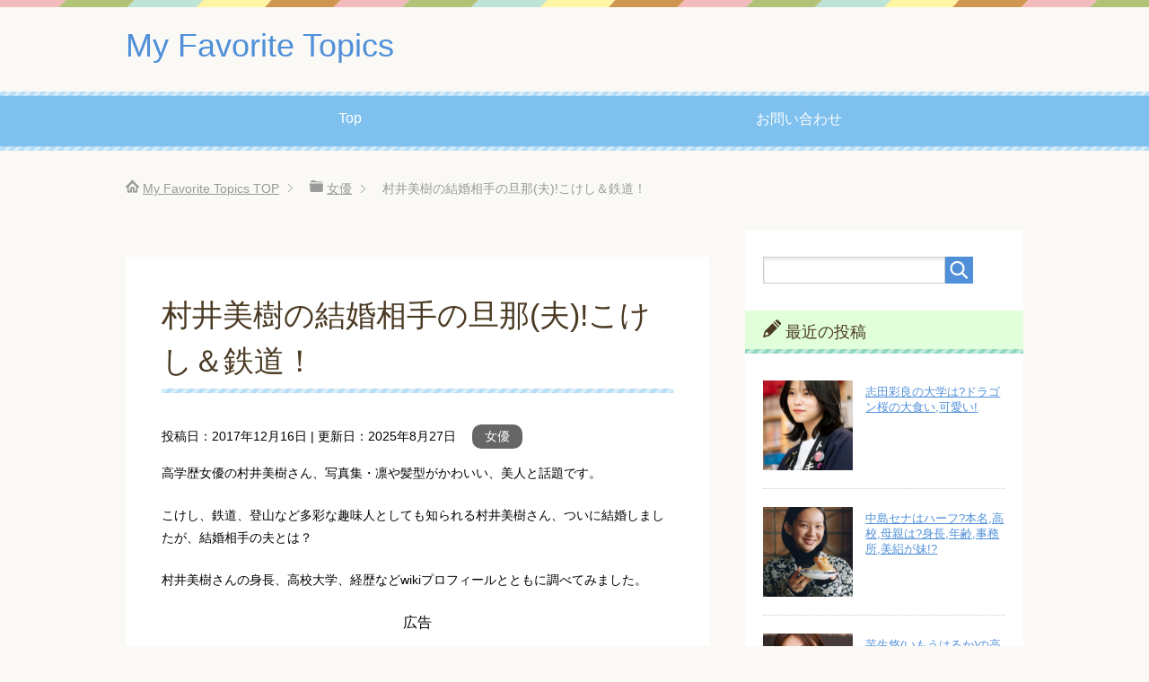

--- FILE ---
content_type: text/html; charset=UTF-8
request_url: https://myfavoritetopics.net/archives/2759
body_size: 20083
content:
<!DOCTYPE html>
<html lang="ja" class="col2">
<head prefix="og: http://ogp.me/ns# fb: http://ogp.me/ns/fb#">



<!-- Global site tag (gtag.js) - Google Analytics -->
<script async src="https://www.googletagmanager.com/gtag/js?id=UA-76672608-1"></script>
<script>window.dataLayer=window.dataLayer||[];function gtag(){dataLayer.push(arguments);}gtag('js',new Date());gtag('config','UA-76672608-1');</script>




<!--ページネーションで重複を防ぐ-->
						<link rel="next" href="https://myfavoritetopics.net/archives/2759/2">
			
<script async src="//pagead2.googlesyndication.com/pagead/js/adsbygoogle.js"></script>
<script>(adsbygoogle=window.adsbygoogle||[]).push({google_ad_client:"ca-pub-2360242519052786",enable_page_level_ads:true});</script>

<!--i-mobile-->
<!--ヘッダー-->

<script async="async" src="https://flux-cdn.com/client/00786/myfavoritetopics_00949.min.js"></script>
<script type="text/javascript">window.pbjs=window.pbjs||{que:[]};</script>

<script async='async' src='https://securepubads.g.doubleclick.net/tag/js/gpt.js'></script>
<script type="text/javascript">window.googletag=window.googletag||{cmd:[]};</script>

<script type="text/javascript">window.fluxtag={readyBids:{prebid:false,amazon:false,google:false},failSafeTimeout:3e3,isFn:function isFn(object){var _t='Function';var toString=Object.prototype.toString;return toString.call(object)==='[object '+_t+']';},launchAdServer:function(){if(!fluxtag.readyBids.prebid||!fluxtag.readyBids.amazon){return;}fluxtag.requestAdServer();},requestAdServer:function(){if(!fluxtag.readyBids.google){fluxtag.readyBids.google=true;googletag.cmd.push(function(){if(!!(pbjs.setTargetingForGPTAsync)&&fluxtag.isFn(pbjs.setTargetingForGPTAsync)){pbjs.que.push(function(){pbjs.setTargetingForGPTAsync();});}googletag.pubads().refresh();});}}};</script>

<script type="text/javascript">setTimeout(function(){fluxtag.requestAdServer();},fluxtag.failSafeTimeout);</script>

<script type="text/javascript">var imobile_gam_slots=[];googletag.cmd.push(function(){var SP_banner=googletag.sizeMapping().addSize([770,0],[]).addSize([0,0],[[320,100],[320,50]]).build();var SP_rect=googletag.sizeMapping().addSize([770,0],[]).addSize([0,0],[[300,250],[336,280]]).build();imobile_gam_slots.push(googletag.defineSlot('/9176203,22474885654/1717876',[[320,100],[320,50]],'div-gpt-ad-1600325937522-0').defineSizeMapping(SP_banner).addService(googletag.pubads()));imobile_gam_slots.push(googletag.defineSlot('/9176203,22474885654/1717877',[[300,250],[336,280]],'div-gpt-ad-1600325981179-0').defineSizeMapping(SP_rect).addService(googletag.pubads()));imobile_gam_slots.push(googletag.defineSlot('/9176203,22474885654/1717878',[[300,250],[336,280]],'div-gpt-ad-1600326024211-0').defineSizeMapping(SP_rect).addService(googletag.pubads()));imobile_gam_slots.push(googletag.defineSlot('/9176203,22474885654/1717879',[[336,280],[300,250]],'div-gpt-ad-1600326068700-0').defineSizeMapping(SP_rect).addService(googletag.pubads()));googletag.pubads().enableSingleRequest();googletag.pubads().collapseEmptyDivs();googletag.pubads().disableInitialLoad();googletag.enableServices();if(!!(window.pbFlux)&&!!(window.pbFlux.prebidBidder)&&fluxtag.isFn(window.pbFlux.prebidBidder)){pbjs.que.push(function(){window.pbFlux.prebidBidder();});}else{fluxtag.readyBids.prebid=true;fluxtag.launchAdServer();}});</script>

<script type='text/javascript'>!function(a9,a,p,s,t,A,g){if(a[a9])return;function q(c,r){a[a9]._Q.push([c,r])}a[a9]={init:function(){q("i",arguments)},fetchBids:function(){q("f",arguments)},setDisplayBids:function(){},targetingKeys:function(){return[]},_Q:[]};A=p.createElement(s);A.async=!0;A.src=t;g=p.getElementsByTagName(s)[0];g.parentNode.insertBefore(A,g)}("apstag",window,document,"script","//c.amazon-adsystem.com/aax2/apstag.js");apstag.init({pubID:'c06cc614-f284-4373-8e7b-e334e4dcb9d3',adServer:'googletag',bidTimeout:1e3,schain:{complete:1,ver:'1.0',nodes:[{asi:'i-mobile.co.jp',sid:'73881',hp:1,}]}});googletag.cmd.push(function(){apstag.fetchBids({slots:[{slotID:'div-gpt-ad-1600325937522-0',slotName:'/9176203/1717876',sizes:[[320,100],[320,50]]},{slotID:'div-gpt-ad-1600325981179-0',slotName:'/9176203/1717877',sizes:[[300,250],[336,280]]},{slotID:'div-gpt-ad-1600326024211-0',slotName:'/9176203/1717878',sizes:[[300,250],[336,280]]},{slotID:'div-gpt-ad-1600326068700-0',slotName:'/9176203/1717879',sizes:[[300,250],[336,280]]}]},function(bids){googletag.cmd.push(function(){apstag.setDisplayBids();fluxtag.readyBids.amazon=true;fluxtag.launchAdServer();});});});</script>	
<!--i-mobileヘッダここまで-->

<!--fluct SP-->
<!-- ヘッダー -->
<!--契約終了のため撤去
<script async src="https://securepubads.g.doubleclick.net/tag/js/gpt.js"></script>
<script>
  window.googletag = window.googletag || {cmd: []};
  googletag.cmd.push(function() {
    googletag.defineSlot('/62532913,22474885654/s_myfavoritetopics_300x250_kijinakarectangle_27571', [[300, 250], [336, 280]], 'div-gpt-ad-1606197643167-0').addService(googletag.pubads());
    googletag.defineSlot('/62532913,22474885654/s_myfavoritetopics_320x100_overlay_27571', [[320, 100], [320, 50]], 'div-gpt-ad-1606197657047-0').addService(googletag.pubads());
    googletag.pubads().enableSingleRequest();
    googletag.enableServices();
  });
</script>
-->
<!-- ここまで -->

<!--fluct PC-->
<!-- ヘッダー -->
<!--契約終了のため撤去
<script async src="https://securepubads.g.doubleclick.net/tag/js/gpt.js"></script>
<script>
  window.googletag = window.googletag || {cmd: []};
  googletag.cmd.push(function() {
    googletag.defineSlot('/62532913,22474885654/p_myfavoritetopics_728x90_pc-overlay_27569', [728, 90], 'div-gpt-ad-1605853995533-0').addService(googletag.pubads());
    googletag.defineSlot('/62532913,22474885654/p_myfavoritetopics_300x250_kijinakarectangle_27569', [[300, 250], [336, 280]], 'div-gpt-ad-1605854045424-0').addService(googletag.pubads());
    googletag.pubads().enableSingleRequest();
    googletag.enableServices();
  });
</script>
-->
<!-- ここまで -->



<meta charset="UTF-8">
<meta http-equiv="X-UA-Compatible" content="IE=edge">
<meta name="viewport" content="width=device-width, initial-scale=1.0">
<meta name="keywords" content="女優,ローカル路線バス乗り継ぎの旅">
<meta name="description" content="高学歴女優の村井美樹さん、写真集・凛や髪型がかわいい、美人と話題です。 こけし、鉄道、登山など多彩な趣味人としても知られる村井美樹さん、ついに結婚しましたが、結婚相手の夫とは？ 村井美樹さんの身長、高校大学、経歴などwi・・・">
<link rel="canonical" href="https://myfavoritetopics.net/archives/2759"/>
<link rel="next" href="https://myfavoritetopics.net/archives/2759/2" class="post-page-numbers"/>

		<!-- All in One SEO 4.1.5.3 -->
		<title>村井美樹の結婚相手の旦那(夫)!こけし＆鉄道！ | My Favorite Topics</title>
		<meta name="description" content="高学歴女優の村井美樹さん、写真集・凛や髪型がかわいい、美人と話題です。 こけし、鉄道、登山など多彩な趣味人としても知られる村井美樹さん、ついに結婚しましたが、結婚相手の夫とは？ 村井美樹さんの身長、高校大学、経歴などwi・・・"/>
		<meta name="robots" content="max-snippet:-1, max-image-preview:none, max-video-preview:-1"/>
		<link rel="canonical" href="https://myfavoritetopics.net/archives/2759"/>
		<link rel="next" href="https://myfavoritetopics.net/archives/2759/2"/>
		<meta property="og:locale" content="ja_JP"/>
		<meta property="og:site_name" content="My Favorite Topics"/>
		<meta property="og:type" content="article"/>
		<meta property="og:title" content="村井美樹の結婚相手の旦那(夫)!こけし＆鉄道！ | My Favorite Topics"/>
		<meta property="og:description" content="高学歴女優の村井美樹さん、写真集・凛や髪型がかわいい、美人と話題です。 こけし、鉄道、登山など多彩な趣味人としても知られる村井美樹さん、ついに結婚しましたが、結婚相手の夫とは？ 村井美樹さんの身長、高校大学、経歴などwi・・・"/>
		<meta property="og:url" content="https://myfavoritetopics.net/archives/2759"/>
		<meta property="og:image" content="https://myfavoritetopics.net/wp-content/uploads/2017/12/murai-miki4.jpg"/>
		<meta property="og:image:secure_url" content="https://myfavoritetopics.net/wp-content/uploads/2017/12/murai-miki4.jpg"/>
		<meta property="og:image:width" content="413"/>
		<meta property="og:image:height" content="441"/>
		<meta property="article:published_time" content="2017-12-15T23:29:42+00:00"/>
		<meta property="article:modified_time" content="2025-08-27T00:57:17+00:00"/>
		<meta name="twitter:card" content="summary"/>
		<meta name="twitter:domain" content="myfavoritetopics.net"/>
		<meta name="twitter:title" content="村井美樹の結婚相手の旦那(夫)!こけし＆鉄道！ | My Favorite Topics"/>
		<meta name="twitter:description" content="高学歴女優の村井美樹さん、写真集・凛や髪型がかわいい、美人と話題です。 こけし、鉄道、登山など多彩な趣味人としても知られる村井美樹さん、ついに結婚しましたが、結婚相手の夫とは？ 村井美樹さんの身長、高校大学、経歴などwi・・・"/>
		<meta name="twitter:image" content="https://myfavoritetopics.net/wp-content/uploads/2017/12/murai-miki4.jpg"/>
		<meta name="google" content="nositelinkssearchbox"/>
		<!-- All in One SEO -->

<link rel='dns-prefetch' href='//www.google.com'/>
<link rel='dns-prefetch' href='//s.w.org'/>
<link rel="alternate" type="application/rss+xml" title="My Favorite Topics &raquo; フィード" href="https://myfavoritetopics.net/feed"/>
<link rel="alternate" type="application/rss+xml" title="My Favorite Topics &raquo; コメントフィード" href="https://myfavoritetopics.net/comments/feed"/>
		<script type="text/javascript">window._wpemojiSettings={"baseUrl":"https:\/\/s.w.org\/images\/core\/emoji\/13.1.0\/72x72\/","ext":".png","svgUrl":"https:\/\/s.w.org\/images\/core\/emoji\/13.1.0\/svg\/","svgExt":".svg","source":{"concatemoji":"https:\/\/myfavoritetopics.net\/wp-includes\/js\/wp-emoji-release.min.js?ver=5.8.1"}};!function(e,a,t){var n,r,o,i=a.createElement("canvas"),p=i.getContext&&i.getContext("2d");function s(e,t){var a=String.fromCharCode;p.clearRect(0,0,i.width,i.height),p.fillText(a.apply(this,e),0,0);e=i.toDataURL();return p.clearRect(0,0,i.width,i.height),p.fillText(a.apply(this,t),0,0),e===i.toDataURL()}function c(e){var t=a.createElement("script");t.src=e,t.defer=t.type="text/javascript",a.getElementsByTagName("head")[0].appendChild(t)}for(o=Array("flag","emoji"),t.supports={everything:!0,everythingExceptFlag:!0},r=0;r<o.length;r++)t.supports[o[r]]=function(e){if(!p||!p.fillText)return!1;switch(p.textBaseline="top",p.font="600 32px Arial",e){case"flag":return s([127987,65039,8205,9895,65039],[127987,65039,8203,9895,65039])?!1:!s([55356,56826,55356,56819],[55356,56826,8203,55356,56819])&&!s([55356,57332,56128,56423,56128,56418,56128,56421,56128,56430,56128,56423,56128,56447],[55356,57332,8203,56128,56423,8203,56128,56418,8203,56128,56421,8203,56128,56430,8203,56128,56423,8203,56128,56447]);case"emoji":return!s([10084,65039,8205,55357,56613],[10084,65039,8203,55357,56613])}return!1}(o[r]),t.supports.everything=t.supports.everything&&t.supports[o[r]],"flag"!==o[r]&&(t.supports.everythingExceptFlag=t.supports.everythingExceptFlag&&t.supports[o[r]]);t.supports.everythingExceptFlag=t.supports.everythingExceptFlag&&!t.supports.flag,t.DOMReady=!1,t.readyCallback=function(){t.DOMReady=!0},t.supports.everything||(n=function(){t.readyCallback()},a.addEventListener?(a.addEventListener("DOMContentLoaded",n,!1),e.addEventListener("load",n,!1)):(e.attachEvent("onload",n),a.attachEvent("onreadystatechange",function(){"complete"===a.readyState&&t.readyCallback()})),(n=t.source||{}).concatemoji?c(n.concatemoji):n.wpemoji&&n.twemoji&&(c(n.twemoji),c(n.wpemoji)))}(window,document,window._wpemojiSettings);</script>
		<style type="text/css">
img.wp-smiley,
img.emoji {
	display: inline !important;
	border: none !important;
	box-shadow: none !important;
	height: 1em !important;
	width: 1em !important;
	margin: 0 .07em !important;
	vertical-align: -0.1em !important;
	background: none !important;
	padding: 0 !important;
}
</style>
	<link rel='stylesheet' id='wp-block-library-css' href='https://myfavoritetopics.net/wp-includes/css/dist/block-library/style.min.css?ver=5.8.1' type='text/css' media='all'/>
<link rel='stylesheet' id='quads-style-css-css' href='https://myfavoritetopics.net/wp-content/plugins/quick-adsense-reloaded/includes/gutenberg/dist/blocks.style.build.css?ver=2.0.38.1' type='text/css' media='all'/>
<link rel='stylesheet' id='contact-form-7-css' href='https://myfavoritetopics.net/wp-content/plugins/contact-form-7/includes/css/styles.css?ver=5.5.3' type='text/css' media='all'/>
<link rel='stylesheet' id='keni_base-css' href='https://myfavoritetopics.net/wp-content/themes/keni70_wp_pretty_blue_201604211601/base.css?ver=5.8.1' type='text/css' media='all'/>
<link rel='stylesheet' id='keni_rwd-css' href='https://myfavoritetopics.net/wp-content/themes/keni70_wp_pretty_blue_201604211601/rwd.css?ver=5.8.1' type='text/css' media='all'/>
<style id='quads-styles-inline-css' type='text/css'>

    .quads-location ins.adsbygoogle {
        background: transparent !important;
    }
    
    .quads-ad-label { font-size: 12px; text-align: center; color: #333;}
</style>
<script type='text/javascript' src='https://myfavoritetopics.net/wp-includes/js/jquery/jquery.min.js?ver=3.6.0' id='jquery-core-js'></script>
<script type='text/javascript' src='https://myfavoritetopics.net/wp-includes/js/jquery/jquery-migrate.min.js?ver=3.3.2' id='jquery-migrate-js'></script>
<link rel="https://api.w.org/" href="https://myfavoritetopics.net/wp-json/"/><link rel="alternate" type="application/json" href="https://myfavoritetopics.net/wp-json/wp/v2/posts/2759"/><link rel="EditURI" type="application/rsd+xml" title="RSD" href="https://myfavoritetopics.net/xmlrpc.php?rsd"/>
<link rel="wlwmanifest" type="application/wlwmanifest+xml" href="https://myfavoritetopics.net/wp-includes/wlwmanifest.xml"/> 
<meta name="generator" content="WordPress 5.8.1"/>
<link rel='shortlink' href='https://myfavoritetopics.net/?p=2759'/>
<link rel="alternate" type="application/json+oembed" href="https://myfavoritetopics.net/wp-json/oembed/1.0/embed?url=https%3A%2F%2Fmyfavoritetopics.net%2Farchives%2F2759"/>
<link rel="alternate" type="text/xml+oembed" href="https://myfavoritetopics.net/wp-json/oembed/1.0/embed?url=https%3A%2F%2Fmyfavoritetopics.net%2Farchives%2F2759&#038;format=xml"/>
<script type='text/javascript'>document.cookie='quads_browser_width='+screen.width;</script><link rel="shortcut icon" type="image/x-icon" href="https://myfavoritetopics.net/wp-content/themes/keni70_wp_pretty_blue_201604211601/favicon.ico">
<link rel="apple-touch-icon" href="https://myfavoritetopics.net/wp-content/themes/keni70_wp_pretty_blue_201604211601/images/apple-touch-icon.png">
<link rel="apple-touch-icon-precomposed" href="https://myfavoritetopics.net/wp-content/themes/keni70_wp_pretty_blue_201604211601/images/apple-touch-icon.png">
<link rel="icon" href="https://myfavoritetopics.net/wp-content/themes/keni70_wp_pretty_blue_201604211601/images/apple-touch-icon.png">
<!--[if lt IE 9]><script src="https://myfavoritetopics.net/wp-content/themes/keni70_wp_pretty_blue_201604211601/js/html5.js"></script><![endif]-->


</head>
	<body class="post-template-default single single-post postid-2759 single-format-standard">

<!--fluct /62532913/p_myfavoritetopics_728x90_pc-overlay_27569 -->
<!--契約終了のため撤去。こうすると、おそらくSPのときはアイモバイル、PCのときは何も出ない。
<style type="text/css">
#fluct-pc-sticky-ad {
  width: 100%;
  height: 100px;
  position: fixed;
  bottom: 0px;
  left: 0px;
  z-index: 2147483646;
  border: 0px;
  background: rgba(40, 40, 40, 0.3);
  opacity: 1;
}

#div-gpt-ad-1605853995533-0 {
  text-align: center;
  margin: 5px;
}

#fluct-pc-sticky-ad-close-button {
  width: 30px;
  height: 30px;
  background-size: 30px;
  margin: 10px;
  position: absolute;
  top: 0px;
  left: 0px;
  background-repeat: no-repeat;
  background-image: url("[data-uri]");
  }
</style>

<div id="fluct-pc-sticky-ad" style="display: none;">
  <div id="div-gpt-ad-1605853995533-0"></div>
  <div id="fluct-pc-sticky-ad-close-button"></div>
  <script>
    googletag.cmd.push(function() {
        googletag.pubads().addEventListener('slotRenderEnded', function(e) {
            var stickyGptDivId = 'div-gpt-ad-1605853995533-0'
            var fluctStickyAdDivId = 'fluct-pc-sticky-ad';
            var closeButtionId = 'fluct-pc-sticky-ad-close-button';
            var slot = e.slot;

            if (slot.getSlotElementId() === stickyGptDivId && !e.isEmpty) {
                var fluctStickyAdDiv = document.getElementById(fluctStickyAdDivId);
                fluctStickyAdDiv.style.display = 'block';

                var closeButton = document.getElementById(closeButtionId);
                closeButton.addEventListener('click', function() {
                    document.getElementById(fluctStickyAdDivId).style.display = 'none';
                });
            }
        });
        googletag.display('div-gpt-ad-1605853995533-0');
    });
  </script>
</div>
契約終了のため撤去-->
<!--fluct /62532913/p_myfavoritetopics_728x90_pc-overlay_27569 ここまで-->
<!--SPのときアイモバイル、PCのときfluctという条件分岐　おわり。fluctは撤去したので、PCの時は何も出ないはず。-->
		
	
	<div class="container">
		<header id="top" class="site-header ">	
		<div class="site-header-in">
			<div class="site-header-conts">
				<p class="site-title"><a href="https://myfavoritetopics.net">My Favorite Topics</a></p>
			</div>
		</div>
		<!--▼グローバルナビ-->
		<nav class="global-nav">
			<div class="global-nav-in">
				<div class="global-nav-panel"><span class="btn-global-nav icon-gn-menu">メニュー</span></div>
				<ul id="menu">
				<li class="menu-item menu-item-type-custom menu-item-object-custom menu-item-home menu-item-11"><a href="http://myfavoritetopics.net">Top</a></li>
<li class="menu-item menu-item-type-post_type menu-item-object-page menu-item-10"><a href="https://myfavoritetopics.net/%e3%81%8a%e5%95%8f%e3%81%84%e5%90%88%e3%82%8f%e3%81%9b">お問い合わせ</a></li>
				</ul>
			</div>
		</nav>
		<!--▲グローバルナビ-->
		</header>
<!--▲サイトヘッダー-->
<div class="main-body">
<div class="main-body-in">

<nav class="breadcrumbs">
<ol class="breadcrumbs-in" itemscope itemtype="http://schema.org/BreadcrumbList">
<li class="bcl-first" itemprop="itemListElement" itemscope itemtype="http://schema.org/ListItem">
	<a itemprop="item" href="https://myfavoritetopics.net"><span itemprop="name">My Favorite Topics</span> TOP</a>
	<meta itemprop="position" content="1"/>
</li>
<li itemprop="itemListElement" itemscope itemtype="http://schema.org/ListItem">
	<a itemprop="item" href="https://myfavoritetopics.net/archives/category/%e5%a5%b3%e5%84%aa"><span itemprop="name">女優</span></a>
	<meta itemprop="position" content="2"/>
</li>
<li class="bcl-last">村井美樹の結婚相手の旦那(夫)!こけし＆鉄道！</li>
</ol>
</nav>
	
	<!--▼メインコンテンツ-->
	<main>
	<div class="main-conts">

		<!--記事-->
		<article id="post-2759" class="section-wrap post-2759 post type-post status-publish format-standard has-post-thumbnail category-60 tag-248">
			<div class="section-in">

			<header class="article-header">
				<h1 class="section-title" itemprop="headline">村井美樹の結婚相手の旦那(夫)!こけし＆鉄道！</h1>				
				<p class="post-date">投稿日：<time datetime="2017-12-16" itemprop="datePublished" content="2017-12-16">2017年12月16日</time> | 更新日：<time datetime="2017-12-16" itemprop="dateModified" content="2025-08-27">2025年8月27日</time></p>
								<div class="post-cat">
<span class="cat cat060" style="background-color: #666;"><a href="https://myfavoritetopics.net/archives/category/%e5%a5%b3%e5%84%aa" style="color: #fff;">女優</a></span>

</div>
							</header>

			<div class="article-body">
			<p>高学歴女優の村井美樹さん、写真集・凛や髪型がかわいい、美人と話題です。</p>
<p>こけし、鉄道、登山など多彩な趣味人としても知られる村井美樹さん、ついに結婚しましたが、結婚相手の夫とは？</p>
<p>村井美樹さんの身長、高校大学、経歴などwikiプロフィールとともに調べてみました。</p>

<!-- WP QUADS v. 2.0.38.1  Shortcode Ad -->
<div class="quads-location quads-ad1" id="quads-ad1" style="float:none;margin:0px 0 0px 0;text-align:center;">
<div align="center">
<div align="center">広告</div>
<script async src="//pagead2.googlesyndication.com/pagead/js/adsbygoogle.js"></script>
<!-- mft1 -->
<ins class="adsbygoogle" style="display:block" data-ad-client="ca-pub-2360242519052786" data-ad-slot="5483330753" data-ad-format="rectangle"></ins>
<script>(adsbygoogle=window.adsbygoogle||[]).push({});</script>
</div></div>

<h2>村井美樹さんのプロフィール</h2>
<p><img loading="lazy" src="https://myfavoritetopics.net/wp-content/uploads/2017/12/murai-miki4-281x300.jpg" alt="" width="281" height="300" class="aligncenter size-medium wp-image-2763" srcset="https://myfavoritetopics.net/wp-content/uploads/2017/12/murai-miki4-281x300.jpg 281w, https://myfavoritetopics.net/wp-content/uploads/2017/12/murai-miki4.jpg 413w" sizes="(max-width: 281px) 100vw, 281px"/></p>
<p>名前：村井美樹(むらい みき)<br/>
出身地：京都府京都市<br/>
生年月日：1979年11月16日<br/>
年齢：歳(執筆時)<br/>
身長：160cm<br/>
スリーサイズ：82-58-85<br/>
血液型：AB型<br/>
学歴：大阪府立四條畷高等学校、早稲田大学教育学部卒業<br/>
職業：女優<br/>
所属事務所：ラッシュアップ</p>
<p>村井美樹さんは1979年大阪府生まれ。</p>
<p>小学校1年生のとき、母親に連れられて子供のミュージカル劇団の公演を観劇したことがきっかけで、自分も入団。</p>
<p>以来、演劇に傾倒し、高校進学後に演劇部に所属。</p>
<p>高校卒業後も演劇を学ぶため芸術系大学を考えたそうですが、就職が難しいからと両親に難色を示されます。</p>
<p>そして、早稲田大学出身の父親の勧めで、演劇系のサークル活動が盛んな早稲田大学に進学。</p>
<p>進学後も大学の劇団に所属し、劇団を借りて公演を行うなど、本格的に活動を継続。</p>
<p>在学中の2000年に早稲田大学の夏祭りであるWASEYANグランプリ、2002年にミス早稲田グランプリを受賞。</p>
<p>同年、ドラマ『夏樹静子の量刑』に出演し、女優デビューを果たします。</p>
<p>以来、女優としてドラマ、映画、舞台に数多く出演。</p>
<p>2005年の『くりぃむしちゅーのたりらリラ～ン』でベタ子を演じ、知名度を上げます。</p>
<p><img loading="lazy" src="https://myfavoritetopics.net/wp-content/uploads/2017/12/murai-miki5.jpg" alt="" width="220" height="165" class="aligncenter size-full wp-image-2762"/></p>
<p>また、高学歴インテリ女優として、その豊富な知識、教養を活かし、『クイズプレゼンバラエティー Qさま!!』『クイズ雑学王』などのクイズ番組に多く出演、優勝や準優勝を経験するなど、幅広く活躍しています。</p>
<p><img loading="lazy" src="https://myfavoritetopics.net/wp-content/uploads/2017/12/murai-miki6.jpg" alt="" width="256" height="192" class="aligncenter size-full wp-image-2761"/></p>

<!-- WP QUADS v. 2.0.38.1  Shortcode Ad -->
<div class="quads-location quads-ad2" id="quads-ad2" style="float:none;margin:0px 0 0px 0;text-align:center;">
<div align="center" style="margin-bottom:50px">
<div align="center">広告</div>
<script async src="//pagead2.googlesyndication.com/pagead/js/adsbygoogle.js"></script>
<!-- mft2 -->
<ins class="adsbygoogle" style="display:block" data-ad-client="ca-pub-2360242519052786" data-ad-slot="6820463152" data-ad-format="rectangle"></ins>
<script>(adsbygoogle=window.adsbygoogle||[]).push({});</script>
</div></div>

<h2>村井美樹さんと鉄道</h2>
<p>村井美樹さんと言えば、数多くのクイズ番組で活躍する高学歴インテリ女優として有名ですが、非常に多趣味であることでも知られています。</p>
<p>その中でもよく知られているのが、<span class="black b">「鉄道」</span>です。</p>
<p>当初は自分がいわゆる「鉄」（鉄道好き）の自覚がなかったそうですが、鉄道カレンダーのキャンペーンガールを務めたことがきっかけで、自分が<span class="black b">「ソフテツ」</span>（ソフトな鉄）であることを自認。</p>
<p>これをきっかけに漫画『鉄子の旅』にゲスト参加し、アニメ版でも声優を務めます。</p>
<p>さらに2009年の『新鉄子の旅』ではレギュラーの旅仲間として出演。</p>
<p>同時期に、連載と連動したブログ<a href="http://ikkitetsu.blog85.fc2.com/" target="_blank" rel="noopener">＜村井美樹の「極めよ、ソフテツ道☆」＞</a>を開始。</p>
<p>ブログでは『新鉄子の旅』が村井美樹さん独自の別視点から綴られています。</p>
<p>なお、このブログは後に単行本化されています。</p>
<p>本まで出すなんて、かなり本格的ですね(゜o゜;</p>
<p>これで「ソフト」というのは信じがたいですが、ご謙遜なのでしょうか。それとも、そのくらい「鉄」の世界は奥が深いということなのかもしれません。</p>
<p>2011年のNHK『仕事ハッケン伝』では小田急新宿駅の駅員を1週間ほど体験しています。</p>
<p><img loading="lazy" src="https://myfavoritetopics.net/wp-content/uploads/2017/12/murai-miki.jpg" alt="" width="220" height="293" class="aligncenter size-full wp-image-2766"/></p>
<p>制服姿で何だか嬉しそうですね^^　制服姿の村井美樹さんも、とても素敵です。</p>
<p>他に、東京新聞で3週ごとにコラム<span class="black b">「鉄学しましょ」</span>を連載したり、JTBテツ旅ガールズプロジェクトの連載<span class="black b">「JTB鉄旅ガールズ　村井美樹が行く！」</span>に出演したりと、その「ソフテツ」属性を活かして活躍しています。</p>
<p><span class="box-yellow b">次ページ：村井美樹さんはこけし愛も凄い！結婚、旦那さんについても！</span></p>

<div class="link-pages"><span class="link-pages-cap">ページ:</span> <span class="post-page-numbers current" aria-current="page"><span>1</span></span> <a href="https://myfavoritetopics.net/archives/2759/2" class="post-page-numbers"><span>2</span></a></div>			</div><!--article-body-->
			
<!--特定のページに広告を入れない-->	
<!--それ以外のページにはad-co、関連記事広告を入れる-->				
			
<div align="center" style="margin-bottom:15px">
<div align="center">広告</div>
<script async src="//pagead2.googlesyndication.com/pagead/js/adsbygoogle.js"></script>
<!-- mft3 -->
<ins class="adsbygoogle" style="display:block" data-ad-client="ca-pub-2360242519052786" data-ad-slot="8297196355" data-ad-format="rectangle"></ins>
<script>(adsbygoogle=window.adsbygoogle||[]).push({});</script>
</div>
	

<h2>PR</h2>

<script async src="//pagead2.googlesyndication.com/pagead/js/adsbygoogle.js"></script>
<ins class="adsbygoogle" style="display:block" data-ad-format="autorelaxed" data-ad-client="ca-pub-2360242519052786" data-ad-slot="1033285556"></ins>
<script>(adsbygoogle=window.adsbygoogle||[]).push({});</script>
<!--特定のページに広告を入れない分岐ここまで-->	
				
<div style="margin-top:50px"></div><!--adsenseとfam8の広告の間隔をあける-->
				
<!-- fam8広告 -->
				<h2>↓↓↓広告↓↓↓</h2>
<script src='//fam-8.net/ad/js/fam8-tagify.min.js'></script>
<div id='div_fam8_async_12690_3'>
<script language='javascript'>fam8_js_async('//fam-8.net/ad','_site=3526&_loc=12690&_mstype=3');</script>
</div>


<!-- fluctレコメンドウィジェット-->	
<!--契約終了のため撤去


<h2>広告</h2>
<div id="logly-lift-4297141"></div>
<script charset="UTF-8">
  (function(){
    var _lgy_lw = document.createElement("script");
    _lgy_lw.type = "text/javascript";
    _lgy_lw.charset = "UTF-8";
    _lgy_lw.async = true;
    _lgy_lw.src= "https://l.logly.co.jp/lift_widget.js?adspot_id=4297141";
    var _lgy_lw_0 = document.getElementsByTagName("script")[0];
    _lgy_lw_0.parentNode.insertBefore(_lgy_lw, _lgy_lw_0);
  })();
</script>				
-->

<!--
-->
<!-- /62532913,22474885654/p_myfavoritetopics_300x250_kijinakarectangle_27569 fluct PCレクタングル-->
<!--				<div align="center">広告</div>
<div align="center" style="margin-bottom:15px">				
<div id='div-gpt-ad-1605854045424-0'>
<script>
googletag.cmd.push(function() { googletag.display('div-gpt-ad-1605854045424-0'); });
</script>
</div>
</div>
-->
<!-- ここまで -->
<!---->

<div style="margin-top:50px"></div><!--imobile広告とタグの間隔をあける-->				

			
						<div class="post-tag">
			<p>タグ：<a href="https://myfavoritetopics.net/archives/tag/%e3%83%ad%e3%83%bc%e3%82%ab%e3%83%ab%e8%b7%af%e7%b7%9a%e3%83%90%e3%82%b9%e4%b9%97%e3%82%8a%e7%b6%99%e3%81%8e%e3%81%ae%e6%97%85" rel="tag">ローカル路線バス乗り継ぎの旅</a></p>
			</div>
			
			<!--関連記事-->
			
			
			<div class="contents related-articles related-articles-thumbs01">
<h2 id="keni-relatedposts">関連記事</h2>
<ul class="keni-relatedposts-list">
<li><div class="related-thumb"><a href="https://myfavoritetopics.net/archives/2221" title="室井滋の若い頃!結婚,夫(旦那),本名は?殺人事件って?" target="_blank"><img width="100" height="100" src="https://myfavoritetopics.net/wp-content/uploads/2017/10/muroi-shigeru3-100x100.jpg" class="relation-image wp-post-image" alt="室井滋の若い頃!結婚,夫(旦那),本名は?殺人事件って?" loading="lazy" srcset="https://myfavoritetopics.net/wp-content/uploads/2017/10/muroi-shigeru3-100x100.jpg 100w, https://myfavoritetopics.net/wp-content/uploads/2017/10/muroi-shigeru3-150x150.jpg 150w" sizes="(max-width: 100px) 100vw, 100px"/></a></div><p><a href="https://myfavoritetopics.net/archives/2221" title="室井滋の若い頃!結婚,夫(旦那),本名は?殺人事件って?">室井滋の若い頃!結婚,夫(旦那),本名は?殺人事件って?</a></p></li>
<li><div class="related-thumb"><a href="https://myfavoritetopics.net/archives/14812" title="大沢逸美,現在,今!若い頃,昔,結婚,病気?介護,母親!" target="_blank"><img width="100" height="100" src="https://myfavoritetopics.net/wp-content/uploads/2021/06/3906e2355fdeaa89a474e28520a807f2-100x100.png" class="relation-image wp-post-image" alt="大沢逸美,現在,今!若い頃,昔,結婚,病気?介護,母親!" loading="lazy" srcset="https://myfavoritetopics.net/wp-content/uploads/2021/06/3906e2355fdeaa89a474e28520a807f2-100x100.png 100w, https://myfavoritetopics.net/wp-content/uploads/2021/06/3906e2355fdeaa89a474e28520a807f2-150x150.png 150w, https://myfavoritetopics.net/wp-content/uploads/2021/06/3906e2355fdeaa89a474e28520a807f2-200x200.png 200w" sizes="(max-width: 100px) 100vw, 100px"/></a></div><p><a href="https://myfavoritetopics.net/archives/14812" title="大沢逸美,現在,今!若い頃,昔,結婚,病気?介護,母親!">大沢逸美,現在,今!若い頃,昔,結婚,病気?介護,母親!</a></p></li>
<li><div class="related-thumb"><a href="https://myfavoritetopics.net/archives/6002" title="東野絢香,経歴wiki,高校,麻雀,熱愛彼氏?年齢,朝ドラ!" target="_blank"><img width="100" height="100" src="https://myfavoritetopics.net/wp-content/uploads/2020/09/4175eedea782c48b0319de95c88e0e66-100x100.png" class="relation-image wp-post-image" alt="東野絢香,経歴wiki,高校,麻雀,熱愛彼氏?年齢,朝ドラ!" loading="lazy" srcset="https://myfavoritetopics.net/wp-content/uploads/2020/09/4175eedea782c48b0319de95c88e0e66-100x100.png 100w, https://myfavoritetopics.net/wp-content/uploads/2020/09/4175eedea782c48b0319de95c88e0e66-150x150.png 150w, https://myfavoritetopics.net/wp-content/uploads/2020/09/4175eedea782c48b0319de95c88e0e66-320x320.png 320w, https://myfavoritetopics.net/wp-content/uploads/2020/09/4175eedea782c48b0319de95c88e0e66-200x200.png 200w" sizes="(max-width: 100px) 100vw, 100px"/></a></div><p><a href="https://myfavoritetopics.net/archives/6002" title="東野絢香,経歴wiki,高校,麻雀,熱愛彼氏?年齢,朝ドラ!">東野絢香,経歴wiki,高校,麻雀,熱愛彼氏?年齢,朝ドラ!</a></p></li>
<li><div class="related-thumb"><a href="https://myfavoritetopics.net/archives/2490" title="財前直見の現在は大分!若い頃水着?夫,子供の小学校は?" target="_blank"><img width="100" height="100" src="https://myfavoritetopics.net/wp-content/uploads/2017/11/zaizen-naomi4-100x100.jpg" class="relation-image wp-post-image" alt="財前直見の現在は大分!若い頃水着?夫,子供の小学校は?" loading="lazy" srcset="https://myfavoritetopics.net/wp-content/uploads/2017/11/zaizen-naomi4-100x100.jpg 100w, https://myfavoritetopics.net/wp-content/uploads/2017/11/zaizen-naomi4-150x150.jpg 150w, https://myfavoritetopics.net/wp-content/uploads/2017/11/zaizen-naomi4.jpg 170w" sizes="(max-width: 100px) 100vw, 100px"/></a></div><p><a href="https://myfavoritetopics.net/archives/2490" title="財前直見の現在は大分!若い頃水着?夫,子供の小学校は?">財前直見の現在は大分!若い頃水着?夫,子供の小学校は?</a></p></li>
<li><div class="related-thumb"><a href="https://myfavoritetopics.net/archives/1707" title="生稲晃子の乳がんステージ3?病院,抗がん剤,再発原因,タイプ,初期症状" target="_blank"><img width="100" height="100" src="https://myfavoritetopics.net/wp-content/uploads/2017/07/ikuina-akiko-100x100.png" class="relation-image wp-post-image" alt="生稲晃子の乳がんステージ3?病院,抗がん剤,再発原因,タイプ,初期症状" loading="lazy" srcset="https://myfavoritetopics.net/wp-content/uploads/2017/07/ikuina-akiko-100x100.png 100w, https://myfavoritetopics.net/wp-content/uploads/2017/07/ikuina-akiko-150x150.png 150w, https://myfavoritetopics.net/wp-content/uploads/2017/07/ikuina-akiko-320x320.png 320w, https://myfavoritetopics.net/wp-content/uploads/2017/07/ikuina-akiko-200x200.png 200w" sizes="(max-width: 100px) 100vw, 100px"/></a></div><p><a href="https://myfavoritetopics.net/archives/1707" title="生稲晃子の乳がんステージ3?病院,抗がん剤,再発原因,タイプ,初期症状">生稲晃子の乳がんステージ3?病院,抗がん剤,再発原因,タイプ,初期症状</a></p></li>
<li><div class="related-thumb"><a href="https://myfavoritetopics.net/archives/15173" title="三浦透子,大学,三浦大知,兄弟?子役,天気の子,紅白,歌!なっちゃんcmも!" target="_blank"><img width="100" height="100" src="https://myfavoritetopics.net/wp-content/uploads/2021/07/38ec57bb8669a7973f4e6c6126fc7799-100x100.png" class="relation-image wp-post-image" alt="三浦透子,大学,三浦大知,兄弟?子役,天気の子,紅白,歌!なっちゃんcmも!" loading="lazy" srcset="https://myfavoritetopics.net/wp-content/uploads/2021/07/38ec57bb8669a7973f4e6c6126fc7799-100x100.png 100w, https://myfavoritetopics.net/wp-content/uploads/2021/07/38ec57bb8669a7973f4e6c6126fc7799-150x150.png 150w, https://myfavoritetopics.net/wp-content/uploads/2021/07/38ec57bb8669a7973f4e6c6126fc7799-200x200.png 200w" sizes="(max-width: 100px) 100vw, 100px"/></a></div><p><a href="https://myfavoritetopics.net/archives/15173" title="三浦透子,大学,三浦大知,兄弟?子役,天気の子,紅白,歌!なっちゃんcmも!">三浦透子,大学,三浦大知,兄弟?子役,天気の子,紅白,歌!なっちゃんcmも!</a></p></li>
<li><div class="related-thumb"><a href="https://myfavoritetopics.net/archives/15096" title="東ちづる,夫,現在!胃がん,若い頃,子供,結婚,母,本名,年齢!" target="_blank"><img width="100" height="100" src="https://myfavoritetopics.net/wp-content/uploads/2021/07/d9cba7c3c3d615b09de695a8fea63a70-100x100.png" class="relation-image wp-post-image" alt="東ちづる,夫,現在!胃がん,若い頃,子供,結婚,母,本名,年齢!" loading="lazy" srcset="https://myfavoritetopics.net/wp-content/uploads/2021/07/d9cba7c3c3d615b09de695a8fea63a70-100x100.png 100w, https://myfavoritetopics.net/wp-content/uploads/2021/07/d9cba7c3c3d615b09de695a8fea63a70-150x150.png 150w, https://myfavoritetopics.net/wp-content/uploads/2021/07/d9cba7c3c3d615b09de695a8fea63a70-320x320.png 320w, https://myfavoritetopics.net/wp-content/uploads/2021/07/d9cba7c3c3d615b09de695a8fea63a70-200x200.png 200w" sizes="(max-width: 100px) 100vw, 100px"/></a></div><p><a href="https://myfavoritetopics.net/archives/15096" title="東ちづる,夫,現在!胃がん,若い頃,子供,結婚,母,本名,年齢!">東ちづる,夫,現在!胃がん,若い頃,子供,結婚,母,本名,年齢!</a></p></li>
<li><div class="related-thumb"><a href="https://myfavoritetopics.net/archives/5069" title="夏川結衣,若い時現在,結婚,徳井義実,阿部寛,年齢,酒,面白い?熱愛彼氏?" target="_blank"><img width="100" height="100" src="https://myfavoritetopics.net/wp-content/uploads/2020/01/e8e0ba9cba89ae0de4d1c13e9fd7ffe8-100x100.png" class="relation-image wp-post-image" alt="夏川結衣,若い時現在,結婚,徳井義実,阿部寛,年齢,酒,面白い?熱愛彼氏?" loading="lazy" srcset="https://myfavoritetopics.net/wp-content/uploads/2020/01/e8e0ba9cba89ae0de4d1c13e9fd7ffe8-100x100.png 100w, https://myfavoritetopics.net/wp-content/uploads/2020/01/e8e0ba9cba89ae0de4d1c13e9fd7ffe8-150x150.png 150w, https://myfavoritetopics.net/wp-content/uploads/2020/01/e8e0ba9cba89ae0de4d1c13e9fd7ffe8-200x200.png 200w" sizes="(max-width: 100px) 100vw, 100px"/></a></div><p><a href="https://myfavoritetopics.net/archives/5069" title="夏川結衣,若い時現在,結婚,徳井義実,阿部寛,年齢,酒,面白い?熱愛彼氏?">夏川結衣,若い時現在,結婚,徳井義実,阿部寛,年齢,酒,面白い?熱愛彼氏?</a></p></li>
<li><div class="related-thumb"><a href="https://myfavoritetopics.net/archives/16292" title="松本若菜の夫,結婚は?金魚,電王,中村優一と佐藤健!今,主演も!" target="_blank"><img width="100" height="100" src="https://myfavoritetopics.net/wp-content/uploads/2022/03/348421703f3b8b41c7e3e416cad1b12e-100x100.png" class="relation-image wp-post-image" alt="松本若菜の夫,結婚は?金魚,電王,中村優一と佐藤健!今,主演も!" loading="lazy" srcset="https://myfavoritetopics.net/wp-content/uploads/2022/03/348421703f3b8b41c7e3e416cad1b12e-100x100.png 100w, https://myfavoritetopics.net/wp-content/uploads/2022/03/348421703f3b8b41c7e3e416cad1b12e-300x300.png 300w, https://myfavoritetopics.net/wp-content/uploads/2022/03/348421703f3b8b41c7e3e416cad1b12e-150x150.png 150w, https://myfavoritetopics.net/wp-content/uploads/2022/03/348421703f3b8b41c7e3e416cad1b12e-320x320.png 320w, https://myfavoritetopics.net/wp-content/uploads/2022/03/348421703f3b8b41c7e3e416cad1b12e-200x200.png 200w, https://myfavoritetopics.net/wp-content/uploads/2022/03/348421703f3b8b41c7e3e416cad1b12e.png 408w" sizes="(max-width: 100px) 100vw, 100px"/></a></div><p><a href="https://myfavoritetopics.net/archives/16292" title="松本若菜の夫,結婚は?金魚,電王,中村優一と佐藤健!今,主演も!">松本若菜の夫,結婚は?金魚,電王,中村優一と佐藤健!今,主演も!</a></p></li>
<li><div class="related-thumb"><a href="https://myfavoritetopics.net/archives/308" title="春野寿美礼の旦那の名前や双子の画像は?降板理由は妊娠おめでた!" target="_blank"><img width="100" height="100" src="https://myfavoritetopics.net/wp-content/uploads/2016/05/5_1-100x100.jpg" class="relation-image wp-post-image" alt="春野寿美礼の旦那の名前や双子の画像は?降板理由は妊娠おめでた!" loading="lazy" srcset="https://myfavoritetopics.net/wp-content/uploads/2016/05/5_1-100x100.jpg 100w, https://myfavoritetopics.net/wp-content/uploads/2016/05/5_1-150x150.jpg 150w, https://myfavoritetopics.net/wp-content/uploads/2016/05/5_1-320x320.jpg 320w, https://myfavoritetopics.net/wp-content/uploads/2016/05/5_1-200x200.jpg 200w" sizes="(max-width: 100px) 100vw, 100px"/></a></div><p><a href="https://myfavoritetopics.net/archives/308" title="春野寿美礼の旦那の名前や双子の画像は?降板理由は妊娠おめでた!">春野寿美礼の旦那の名前や双子の画像は?降板理由は妊娠おめでた!</a></p></li>
</ul>
</div>
			<div class="page-nav-bf cont-nav">
<p class="page-nav-next">「<a href="https://myfavoritetopics.net/archives/2768" rel="next">松たか子の旦那・佐橋佳幸の写真年齢,子供名前は?</a>」</p>
<p class="page-nav-prev">「<a href="https://myfavoritetopics.net/archives/2707" rel="prev">中川翔子の母の店って?昔若い頃の画像が美人！</a>」</p>
			</div>
							
<!-- /9176203,22474885654/1717878 SP MTF_SP_レクタングル2 -->
<!--				<div align="center">広告</div>
<div id='div-gpt-ad-1600326024211-0' style='margin:auto;text-align:center;'>
  <script>
    googletag.cmd.push(function() { googletag.display('div-gpt-ad-1600326024211-0'); });
  </script>
</div>
-->


			<section id="comments" class="comments-area">
						</section>

			</div><!--section-in-->
		</article><!--記事-->


	</div><!--main-conts-->
	</main>
	<!--▲メインコンテンツ-->

		<!--▼サブコンテンツ-->
	<aside class="sub-conts sidebar">
		<section id="search-2" class="section-wrap widget-conts widget_search"><div class="section-in"><form method="get" id="searchform" action="https://myfavoritetopics.net/">
	<div class="search-box">
		<input class="search" type="text" value="" name="s" id="s"><button id="searchsubmit" class="btn-search"><img alt="検索" width="32" height="20" src="https://myfavoritetopics.net/wp-content/themes/keni70_wp_pretty_blue_201604211601/images/icon/icon-btn-search.png"></button>
	</div>
</form></div></section><section id="keni_recent_post-2" class="section-wrap widget-conts widget_keni_recent_post"><div class="section-in"><h3 class="section-title">最近の投稿</h3>
<ul class="link-menu-image">
<li class="">
<div class="link-menu-image-thumb"><a href="https://myfavoritetopics.net/archives/16985"><img width="100" height="100" src="https://myfavoritetopics.net/wp-content/uploads/2022/09/2994e3bbabff889df757b9d7db2ca9a7-100x100.png" class="attachment-ss_thumb size-ss_thumb wp-post-image" alt="" loading="lazy" srcset="https://myfavoritetopics.net/wp-content/uploads/2022/09/2994e3bbabff889df757b9d7db2ca9a7-100x100.png 100w, https://myfavoritetopics.net/wp-content/uploads/2022/09/2994e3bbabff889df757b9d7db2ca9a7-150x150.png 150w, https://myfavoritetopics.net/wp-content/uploads/2022/09/2994e3bbabff889df757b9d7db2ca9a7-200x200.png 200w" sizes="(max-width: 100px) 100vw, 100px"/></a></div>
<p class="post-title"><a href="https://myfavoritetopics.net/archives/16985">志田彩良の大学は?ドラゴン桜の大食い,可愛い!</a></p>
</li>
<li class="">
<div class="link-menu-image-thumb"><a href="https://myfavoritetopics.net/archives/16962"><img width="100" height="100" src="https://myfavoritetopics.net/wp-content/uploads/2022/08/2bb167383523bada187620fdcd49d09e-100x100.png" class="attachment-ss_thumb size-ss_thumb wp-post-image" alt="" loading="lazy" srcset="https://myfavoritetopics.net/wp-content/uploads/2022/08/2bb167383523bada187620fdcd49d09e-100x100.png 100w, https://myfavoritetopics.net/wp-content/uploads/2022/08/2bb167383523bada187620fdcd49d09e-150x150.png 150w, https://myfavoritetopics.net/wp-content/uploads/2022/08/2bb167383523bada187620fdcd49d09e-320x320.png 320w, https://myfavoritetopics.net/wp-content/uploads/2022/08/2bb167383523bada187620fdcd49d09e-200x200.png 200w" sizes="(max-width: 100px) 100vw, 100px"/></a></div>
<p class="post-title"><a href="https://myfavoritetopics.net/archives/16962">中島セナはハーフ?本名,高校,母親は?身長,年齢,事務所,美絽が妹!?</a></p>
</li>
<li class="">
<div class="link-menu-image-thumb"><a href="https://myfavoritetopics.net/archives/16933"><img width="100" height="100" src="https://myfavoritetopics.net/wp-content/uploads/2022/06/95ed98ebbef48147a910aed6d9b63064-100x100.png" class="attachment-ss_thumb size-ss_thumb wp-post-image" alt="" loading="lazy" srcset="https://myfavoritetopics.net/wp-content/uploads/2022/06/95ed98ebbef48147a910aed6d9b63064-100x100.png 100w, https://myfavoritetopics.net/wp-content/uploads/2022/06/95ed98ebbef48147a910aed6d9b63064-150x150.png 150w, https://myfavoritetopics.net/wp-content/uploads/2022/06/95ed98ebbef48147a910aed6d9b63064-200x200.png 200w" sizes="(max-width: 100px) 100vw, 100px"/></a></div>
<p class="post-title"><a href="https://myfavoritetopics.net/archives/16933">芋生悠(いもうはるか)の高校,学歴や書道,写真集,自画像について！</a></p>
</li>
<li class="">
<div class="link-menu-image-thumb"><a href="https://myfavoritetopics.net/archives/16918"><img width="100" height="100" src="https://myfavoritetopics.net/wp-content/uploads/2022/06/681b84c1544f57f8714c38e6cd414244-100x100.png" class="attachment-ss_thumb size-ss_thumb wp-post-image" alt="" loading="lazy" srcset="https://myfavoritetopics.net/wp-content/uploads/2022/06/681b84c1544f57f8714c38e6cd414244-100x100.png 100w, https://myfavoritetopics.net/wp-content/uploads/2022/06/681b84c1544f57f8714c38e6cd414244-150x150.png 150w" sizes="(max-width: 100px) 100vw, 100px"/></a></div>
<p class="post-title"><a href="https://myfavoritetopics.net/archives/16918">高野志穂の今現在は？実家や父親、学歴,英語について！</a></p>
</li>
<li class="">
<div class="link-menu-image-thumb"><a href="https://myfavoritetopics.net/archives/16893"><img width="100" height="100" src="https://myfavoritetopics.net/wp-content/uploads/2022/05/7e45fa9970fc7a38e3a2ce5fc0f4703f-100x100.png" class="attachment-ss_thumb size-ss_thumb wp-post-image" alt="" loading="lazy" srcset="https://myfavoritetopics.net/wp-content/uploads/2022/05/7e45fa9970fc7a38e3a2ce5fc0f4703f-100x100.png 100w, https://myfavoritetopics.net/wp-content/uploads/2022/05/7e45fa9970fc7a38e3a2ce5fc0f4703f-150x150.png 150w" sizes="(max-width: 100px) 100vw, 100px"/></a></div>
<p class="post-title"><a href="https://myfavoritetopics.net/archives/16893">高野志穂の子供や結婚した北村有起哉との馴れ初めは？</a></p>
</li>
<li class="">
<div class="link-menu-image-thumb"><a href="https://myfavoritetopics.net/archives/16874"><img width="100" height="100" src="https://myfavoritetopics.net/wp-content/uploads/2022/05/beaba735f1f87ce113ba1e1710db1db2-100x100.png" class="attachment-ss_thumb size-ss_thumb wp-post-image" alt="" loading="lazy" srcset="https://myfavoritetopics.net/wp-content/uploads/2022/05/beaba735f1f87ce113ba1e1710db1db2-100x100.png 100w, https://myfavoritetopics.net/wp-content/uploads/2022/05/beaba735f1f87ce113ba1e1710db1db2-150x150.png 150w, https://myfavoritetopics.net/wp-content/uploads/2022/05/beaba735f1f87ce113ba1e1710db1db2-320x320.png 320w, https://myfavoritetopics.net/wp-content/uploads/2022/05/beaba735f1f87ce113ba1e1710db1db2-200x200.png 200w" sizes="(max-width: 100px) 100vw, 100px"/></a></div>
<p class="post-title"><a href="https://myfavoritetopics.net/archives/16874">藤谷文子の結婚した夫は？子供,娘の現在！式日,庵野秀明監督についても!</a></p>
</li>
<li class="">
<div class="link-menu-image-thumb"><a href="https://myfavoritetopics.net/archives/16833"><img width="100" height="100" src="https://myfavoritetopics.net/wp-content/uploads/2022/05/b12cb85944518210a47687b4ec27df25-100x100.png" class="attachment-ss_thumb size-ss_thumb wp-post-image" alt="" loading="lazy" srcset="https://myfavoritetopics.net/wp-content/uploads/2022/05/b12cb85944518210a47687b4ec27df25-100x100.png 100w, https://myfavoritetopics.net/wp-content/uploads/2022/05/b12cb85944518210a47687b4ec27df25-150x150.png 150w, https://myfavoritetopics.net/wp-content/uploads/2022/05/b12cb85944518210a47687b4ec27df25-198x200.png 198w" sizes="(max-width: 100px) 100vw, 100px"/></a></div>
<p class="post-title"><a href="https://myfavoritetopics.net/archives/16833">藤谷文子の父はスティーヴン・セガール,剣太郎セガールは兄!母,家族について！</a></p>
</li>
<li class="">
<div class="link-menu-image-thumb"><a href="https://myfavoritetopics.net/archives/16816"><img width="100" height="100" src="https://myfavoritetopics.net/wp-content/uploads/2022/05/8ccca5ba334a668f96880dfe58fbcf1d-100x100.png" class="attachment-ss_thumb size-ss_thumb wp-post-image" alt="" loading="lazy" srcset="https://myfavoritetopics.net/wp-content/uploads/2022/05/8ccca5ba334a668f96880dfe58fbcf1d-100x100.png 100w, https://myfavoritetopics.net/wp-content/uploads/2022/05/8ccca5ba334a668f96880dfe58fbcf1d-150x150.png 150w, https://myfavoritetopics.net/wp-content/uploads/2022/05/8ccca5ba334a668f96880dfe58fbcf1d-320x318.png 320w, https://myfavoritetopics.net/wp-content/uploads/2022/05/8ccca5ba334a668f96880dfe58fbcf1d-200x200.png 200w" sizes="(max-width: 100px) 100vw, 100px"/></a></div>
<p class="post-title"><a href="https://myfavoritetopics.net/archives/16816">早見あかりの出産した子供の現在や結婚した夫について！</a></p>
</li>
<li class="">
<div class="link-menu-image-thumb"><a href="https://myfavoritetopics.net/archives/16794"><img width="100" height="100" src="https://myfavoritetopics.net/wp-content/uploads/2022/05/53e51773bfc9ccbc927c53c141ee258d-100x100.png" class="attachment-ss_thumb size-ss_thumb wp-post-image" alt="" loading="lazy" srcset="https://myfavoritetopics.net/wp-content/uploads/2022/05/53e51773bfc9ccbc927c53c141ee258d-100x100.png 100w, https://myfavoritetopics.net/wp-content/uploads/2022/05/53e51773bfc9ccbc927c53c141ee258d-150x150.png 150w, https://myfavoritetopics.net/wp-content/uploads/2022/05/53e51773bfc9ccbc927c53c141ee258d-320x320.png 320w, https://myfavoritetopics.net/wp-content/uploads/2022/05/53e51773bfc9ccbc927c53c141ee258d-200x200.png 200w" sizes="(max-width: 100px) 100vw, 100px"/></a></div>
<p class="post-title"><a href="https://myfavoritetopics.net/archives/16794">早見あかりはハーフ？現在はシンウルトラマン!本名,国籍についても!</a></p>
</li>
<li class="">
<div class="link-menu-image-thumb"><a href="https://myfavoritetopics.net/archives/16773"><img width="100" height="100" src="https://myfavoritetopics.net/wp-content/uploads/2022/05/14893ea93ccdac33815b1665433166da-100x100.png" class="attachment-ss_thumb size-ss_thumb wp-post-image" alt="" loading="lazy" srcset="https://myfavoritetopics.net/wp-content/uploads/2022/05/14893ea93ccdac33815b1665433166da-100x100.png 100w, https://myfavoritetopics.net/wp-content/uploads/2022/05/14893ea93ccdac33815b1665433166da-150x150.png 150w, https://myfavoritetopics.net/wp-content/uploads/2022/05/14893ea93ccdac33815b1665433166da-320x320.png 320w, https://myfavoritetopics.net/wp-content/uploads/2022/05/14893ea93ccdac33815b1665433166da-200x200.png 200w" sizes="(max-width: 100px) 100vw, 100px"/></a></div>
<p class="post-title"><a href="https://myfavoritetopics.net/archives/16773">長野里美の若い頃,昔は?夫は上杉祥三!子供は?現在,朝ドラ出演!</a></p>
</li>
</ul>
</div></section><section id="categories-2" class="section-wrap widget-conts widget_categories"><div class="section-in"><h3 class="section-title">カテゴリー</h3>
			<ul>
					<li class="cat-item cat-item-152"><a href="https://myfavoritetopics.net/archives/category/%e3%81%9d%e3%81%ae%e4%bb%96">その他</a> (4)
</li>
	<li class="cat-item cat-item-32"><a href="https://myfavoritetopics.net/archives/category/%e3%82%a2%e3%82%b9%e3%83%aa%e3%83%bc%e3%83%88">アスリート</a> (23)
</li>
	<li class="cat-item cat-item-106"><a href="https://myfavoritetopics.net/archives/category/%e3%82%a2%e3%83%8a%e3%82%a6%e3%83%b3%e3%82%b5%e3%83%bc">アナウンサー</a> (20)
</li>
	<li class="cat-item cat-item-100"><a href="https://myfavoritetopics.net/archives/category/%e3%82%a2%e3%83%bc%e3%83%86%e3%82%a3%e3%82%b9%e3%83%88">アーティスト</a> (104)
<ul class='children'>
	<li class="cat-item cat-item-166"><a href="https://myfavoritetopics.net/archives/category/%e3%82%a2%e3%83%bc%e3%83%86%e3%82%a3%e3%82%b9%e3%83%88/%e4%bd%9c%e6%9b%b2%e5%ae%b6">作曲家</a> (4)
</li>
</ul>
</li>
	<li class="cat-item cat-item-36"><a href="https://myfavoritetopics.net/archives/category/%e3%82%a2%e3%83%bc%e3%83%88">アート</a> (9)
</li>
	<li class="cat-item cat-item-134"><a href="https://myfavoritetopics.net/archives/category/%e3%82%a4%e3%83%99%e3%83%b3%e3%83%88">イベント</a> (1)
</li>
	<li class="cat-item cat-item-181"><a href="https://myfavoritetopics.net/archives/category/%e3%82%bf%e3%83%ac%e3%83%b3%e3%83%88">タレント</a> (99)
</li>
	<li class="cat-item cat-item-70"><a href="https://myfavoritetopics.net/archives/category/%e3%83%9e%e3%82%a4%e3%83%8e%e3%83%aa%e3%83%86%e3%82%a3">マイノリティ</a> (3)
</li>
	<li class="cat-item cat-item-102"><a href="https://myfavoritetopics.net/archives/category/%e3%83%a2%e3%83%87%e3%83%ab">モデル</a> (57)
</li>
	<li class="cat-item cat-item-23"><a href="https://myfavoritetopics.net/archives/category/%e3%83%ac%e3%82%b8%e3%83%a3%e3%83%bc">レジャー</a> (3)
</li>
	<li class="cat-item cat-item-53"><a href="https://myfavoritetopics.net/archives/category/%e4%bd%9c%e5%ae%b6">作家</a> (23)
</li>
	<li class="cat-item cat-item-321"><a href="https://myfavoritetopics.net/archives/category/%e4%bf%b3%e5%84%aa">俳優</a> (199)
</li>
	<li class="cat-item cat-item-151"><a href="https://myfavoritetopics.net/archives/category/%e5%86%92%e9%99%ba%e5%ae%b6">冒険家</a> (1)
</li>
	<li class="cat-item cat-item-56"><a href="https://myfavoritetopics.net/archives/category/%e5%8b%95%e7%89%a9">動物</a> (3)
</li>
	<li class="cat-item cat-item-43"><a href="https://myfavoritetopics.net/archives/category/%e5%8c%bb%e5%b8%ab">医師</a> (7)
</li>
	<li class="cat-item cat-item-20"><a href="https://myfavoritetopics.net/archives/category/%e5%8c%bb%e7%99%82%e9%96%a2%e4%bf%82">医療関係</a> (5)
</li>
	<li class="cat-item cat-item-78"><a href="https://myfavoritetopics.net/archives/category/%e5%9b%bd%e9%9a%9b">国際</a> (2)
</li>
	<li class="cat-item cat-item-93"><a href="https://myfavoritetopics.net/archives/category/%e5%9c%b0%e5%9f%9f">地域</a> (10)
</li>
	<li class="cat-item cat-item-124"><a href="https://myfavoritetopics.net/archives/category/%e5%a4%96%e5%9b%bd%e4%ba%ba">外国人</a> (3)
</li>
	<li class="cat-item cat-item-60"><a href="https://myfavoritetopics.net/archives/category/%e5%a5%b3%e5%84%aa">女優</a> (405)
<ul class='children'>
	<li class="cat-item cat-item-164"><a href="https://myfavoritetopics.net/archives/category/%e5%a5%b3%e5%84%aa/%e5%ae%9d%e5%a1%9a">宝塚</a> (7)
</li>
</ul>
</li>
	<li class="cat-item cat-item-110"><a href="https://myfavoritetopics.net/archives/category/%e5%ae%97%e6%95%99%e8%80%85">宗教者</a> (1)
</li>
	<li class="cat-item cat-item-48"><a href="https://myfavoritetopics.net/archives/category/%e6%8a%80%e8%a1%93%e8%80%85">技術者</a> (5)
</li>
	<li class="cat-item cat-item-3"><a href="https://myfavoritetopics.net/archives/category/%e6%96%87%e5%8c%96%e4%ba%ba">文化人</a> (58)
</li>
	<li class="cat-item cat-item-175"><a href="https://myfavoritetopics.net/archives/category/%e6%96%99%e7%90%86%e4%ba%ba">料理人</a> (5)
</li>
	<li class="cat-item cat-item-123"><a href="https://myfavoritetopics.net/archives/category/%e6%96%99%e7%90%86%e7%a0%94%e7%a9%b6%e5%ae%b6">料理研究家</a> (14)
</li>
	<li class="cat-item cat-item-122"><a href="https://myfavoritetopics.net/archives/category/%e6%96%99%e7%90%86%e7%a0%94%e7%a9%b6%e5%ae%b6%e3%83%bb%e6%96%99%e7%90%86%e4%ba%ba">料理研究家・料理人</a> (2)
</li>
	<li class="cat-item cat-item-79"><a href="https://myfavoritetopics.net/archives/category/%e6%97%a5%e7%94%a8%e5%93%81">日用品</a> (1)
</li>
	<li class="cat-item cat-item-130"><a href="https://myfavoritetopics.net/archives/category/%e6%9b%b8%e7%b1%8d">書籍</a> (1)
</li>
	<li class="cat-item cat-item-1"><a href="https://myfavoritetopics.net/archives/category/%e6%9c%aa%e5%88%86%e9%a1%9e">未分類</a> (4)
</li>
	<li class="cat-item cat-item-343"><a href="https://myfavoritetopics.net/archives/category/%e6%ad%8c%e6%89%8b">歌手</a> (55)
</li>
	<li class="cat-item cat-item-85"><a href="https://myfavoritetopics.net/archives/category/%e6%b4%bb%e5%8b%95%e5%ae%b6%e3%83%bb%e9%81%8b%e5%8b%95%e5%ae%b6">活動家・運動家</a> (4)
</li>
	<li class="cat-item cat-item-90"><a href="https://myfavoritetopics.net/archives/category/%e7%94%b7%e5%84%aa">男優</a> (137)
</li>
	<li class="cat-item cat-item-137"><a href="https://myfavoritetopics.net/archives/category/%e7%a0%94%e7%a9%b6%e8%80%85">研究者</a> (6)
</li>
	<li class="cat-item cat-item-8"><a href="https://myfavoritetopics.net/archives/category/%e7%b5%8c%e6%b8%88%e4%ba%ba">経済人</a> (19)
</li>
	<li class="cat-item cat-item-47"><a href="https://myfavoritetopics.net/archives/category/%e8%81%b7%e4%ba%ba">職人</a> (3)
</li>
	<li class="cat-item cat-item-141"><a href="https://myfavoritetopics.net/archives/category/%e8%81%b7%e6%a5%ad%e4%ba%ba">職業人</a> (11)
</li>
	<li class="cat-item cat-item-147"><a href="https://myfavoritetopics.net/archives/category/%e8%8a%b8%e4%ba%ba">芸人</a> (31)
</li>
	<li class="cat-item cat-item-161"><a href="https://myfavoritetopics.net/archives/category/%e8%90%bd%e8%aa%9e%e5%ae%b6">落語家</a> (6)
</li>
	<li class="cat-item cat-item-96"><a href="https://myfavoritetopics.net/archives/category/%e9%87%8e%e7%90%83%e9%81%b8%e6%89%8b">野球選手</a> (1)
</li>
	<li class="cat-item cat-item-18"><a href="https://myfavoritetopics.net/archives/category/%e9%a3%9f">食</a> (10)
</li>
			</ul>

			</div></section><section id="tag_cloud-2" class="section-wrap widget-conts widget_tag_cloud"><div class="section-in"><h3 class="section-title">タグ</h3><div class="tagcloud"><a href="https://myfavoritetopics.net/archives/tag/switch%e3%82%a4%e3%83%b3%e3%82%bf%e3%83%93%e3%83%a5%e3%83%bc" class="tag-cloud-link tag-link-112 tag-link-position-1" style="font-size: 9.3125pt;" aria-label="SWITCHインタビュー (6個の項目)">SWITCHインタビュー</a>
<a href="https://myfavoritetopics.net/archives/tag/tv%e3%82%bf%e3%83%83%e3%82%af%e3%83%ab" class="tag-cloud-link tag-link-139 tag-link-position-2" style="font-size: 9.3125pt;" aria-label="TVタックル (6個の項目)">TVタックル</a>
<a href="https://myfavoritetopics.net/archives/tag/%e3%81%82%e3%81%84%e3%81%a4%e4%bb%8a%e4%bd%95%e3%81%97%e3%81%a6%e3%82%8b" class="tag-cloud-link tag-link-172 tag-link-position-3" style="font-size: 9.3125pt;" aria-label="あいつ今何してる (6個の項目)">あいつ今何してる</a>
<a href="https://myfavoritetopics.net/archives/tag/%e3%81%82%e3%81%95%e3%82%a4%e3%83%81" class="tag-cloud-link tag-link-208 tag-link-position-4" style="font-size: 13.075pt;" aria-label="あさイチ (18個の項目)">あさイチ</a>
<a href="https://myfavoritetopics.net/archives/tag/%e3%81%8c%e3%81%a3%e3%81%a1%e3%82%8a%e3%83%9e%e3%83%b3%e3%83%87%e3%83%bc" class="tag-cloud-link tag-link-67 tag-link-position-5" style="font-size: 8.7pt;" aria-label="がっちりマンデー (5個の項目)">がっちりマンデー</a>
<a href="https://myfavoritetopics.net/archives/tag/%e3%81%8d%e3%82%87%e3%81%86%e3%81%ae%e6%96%99%e7%90%86" class="tag-cloud-link tag-link-31 tag-link-position-6" style="font-size: 9.3125pt;" aria-label="きょうの料理 (6個の項目)">きょうの料理</a>
<a href="https://myfavoritetopics.net/archives/tag/%e3%81%94%e3%81%94%e3%83%8a%e3%83%9e" class="tag-cloud-link tag-link-223 tag-link-position-7" style="font-size: 14.65pt;" aria-label="ごごナマ (28個の項目)">ごごナマ</a>
<a href="https://myfavoritetopics.net/archives/tag/%e3%81%9d%e3%81%ae%e4%bb%96" class="tag-cloud-link tag-link-295 tag-link-position-8" style="font-size: 8.7pt;" aria-label="その他 (5個の項目)">その他</a>
<a href="https://myfavoritetopics.net/archives/tag/%e3%81%aa%e3%81%a4%e3%81%9e%e3%82%89" class="tag-cloud-link tag-link-299 tag-link-position-9" style="font-size: 8.7pt;" aria-label="なつぞら (5個の項目)">なつぞら</a>
<a href="https://myfavoritetopics.net/archives/tag/%e3%82%8f%e3%82%8d%e3%81%a6%e3%82%93%e3%81%8b" class="tag-cloud-link tag-link-219 tag-link-position-10" style="font-size: 11.325pt;" aria-label="わろてんか (11個の項目)">わろてんか</a>
<a href="https://myfavoritetopics.net/archives/tag/%e3%82%a2%e3%83%8a%e3%82%a6%e3%83%b3%e3%82%b5%e3%83%bc" class="tag-cloud-link tag-link-366 tag-link-position-11" style="font-size: 8.7pt;" aria-label="アナウンサー (5個の項目)">アナウンサー</a>
<a href="https://myfavoritetopics.net/archives/tag/%e3%82%b5%e3%83%af%e3%82%b3%e3%81%ae%e6%9c%9d" class="tag-cloud-link tag-link-63 tag-link-position-12" style="font-size: 10.975pt;" aria-label="サワコの朝 (10個の項目)">サワコの朝</a>
<a href="https://myfavoritetopics.net/archives/tag/%e3%82%b5%e3%83%b3%e3%82%b8%e3%83%a3%e3%83%9d" class="tag-cloud-link tag-link-138 tag-link-position-13" style="font-size: 8pt;" aria-label="サンジャポ (4個の項目)">サンジャポ</a>
<a href="https://myfavoritetopics.net/archives/tag/%e3%82%b6%e3%83%bb%e3%83%8e%e3%83%b3%e3%83%95%e3%82%a3%e3%82%af%e3%82%b7%e3%83%a7%e3%83%b3" class="tag-cloud-link tag-link-72 tag-link-position-14" style="font-size: 8.7pt;" aria-label="ザ・ノンフィクション (5個の項目)">ザ・ノンフィクション</a>
<a href="https://myfavoritetopics.net/archives/tag/%e3%82%b9%e3%82%b4%e3%83%af%e3%82%b6" class="tag-cloud-link tag-link-51 tag-link-position-15" style="font-size: 8pt;" aria-label="スゴワザ (4個の項目)">スゴワザ</a>
<a href="https://myfavoritetopics.net/archives/tag/%e3%82%b9%e3%82%bf%e3%82%b8%e3%82%aa%e3%83%91%e3%83%bc%e3%82%af" class="tag-cloud-link tag-link-167 tag-link-position-16" style="font-size: 10.625pt;" aria-label="スタジオパーク (9個の項目)">スタジオパーク</a>
<a href="https://myfavoritetopics.net/archives/tag/%e3%82%bf%e3%83%ac%e3%83%b3%e3%83%88" class="tag-cloud-link tag-link-338 tag-link-position-17" style="font-size: 17.7125pt;" aria-label="タレント (64個の項目)">タレント</a>
<a href="https://myfavoritetopics.net/archives/tag/%e3%83%88%e3%83%83%e3%83%88%e3%81%a1%e3%82%83%e3%82%93" class="tag-cloud-link tag-link-222 tag-link-position-18" style="font-size: 8.7pt;" aria-label="トットちゃん! (5個の項目)">トットちゃん!</a>
<a href="https://myfavoritetopics.net/archives/tag/%e3%83%89%e3%83%a9%e3%83%9e" class="tag-cloud-link tag-link-326 tag-link-position-19" style="font-size: 11.325pt;" aria-label="ドラマ (11個の項目)">ドラマ</a>
<a href="https://myfavoritetopics.net/archives/tag/%e3%83%8a%e3%83%ac%e3%83%bc%e3%82%bf%e3%83%bc" class="tag-cloud-link tag-link-349 tag-link-position-20" style="font-size: 8.7pt;" aria-label="ナレーター (5個の項目)">ナレーター</a>
<a href="https://myfavoritetopics.net/archives/tag/%e3%83%8e%e3%83%b3%e3%82%b9%e3%83%88%e3%83%83%e3%83%97" class="tag-cloud-link tag-link-206 tag-link-position-21" style="font-size: 11.325pt;" aria-label="ノンストップ! (11個の項目)">ノンストップ!</a>
<a href="https://myfavoritetopics.net/archives/tag/%e3%83%8f%e3%83%bc%e3%83%88%e3%83%8d%e3%83%83%e3%83%88tv" class="tag-cloud-link tag-link-121 tag-link-position-22" style="font-size: 10.1875pt;" aria-label="ハートネットTV (8個の項目)">ハートネットTV</a>
<a href="https://myfavoritetopics.net/archives/tag/%e3%83%95%e3%82%a1%e3%83%83%e3%82%b7%e3%83%a7%e3%83%b3%e3%83%a2%e3%83%87%e3%83%ab" class="tag-cloud-link tag-link-367 tag-link-position-23" style="font-size: 11.325pt;" aria-label="ファッションモデル (11個の項目)">ファッションモデル</a>
<a href="https://myfavoritetopics.net/archives/tag/%e3%83%97%e3%83%ac%e3%83%90%e3%83%88" class="tag-cloud-link tag-link-39 tag-link-position-24" style="font-size: 9.75pt;" aria-label="プレバト (7個の項目)">プレバト</a>
<a href="https://myfavoritetopics.net/archives/tag/%e3%83%a1%e3%83%ac%e3%83%b3%e3%82%b2%e3%81%ae%e6%b0%97%e6%8c%81%e3%81%a1" class="tag-cloud-link tag-link-209 tag-link-position-25" style="font-size: 13.25pt;" aria-label="メレンゲの気持ち (19個の項目)">メレンゲの気持ち</a>
<a href="https://myfavoritetopics.net/archives/tag/%e3%83%a2%e3%83%87%e3%83%ab" class="tag-cloud-link tag-link-325 tag-link-position-26" style="font-size: 14.825pt;" aria-label="モデル (29個の項目)">モデル</a>
<a href="https://myfavoritetopics.net/archives/tag/%e3%83%af%e3%82%a4%e3%83%89%e3%83%8a%e3%82%b7%e3%83%a7%e3%83%bc" class="tag-cloud-link tag-link-159 tag-link-position-27" style="font-size: 9.75pt;" aria-label="ワイドナショー (7個の項目)">ワイドナショー</a>
<a href="https://myfavoritetopics.net/archives/tag/%e4%bd%9c%e5%ae%b6" class="tag-cloud-link tag-link-360 tag-link-position-28" style="font-size: 9.3125pt;" aria-label="作家 (6個の項目)">作家</a>
<a href="https://myfavoritetopics.net/archives/tag/%e4%bf%b3%e5%84%aa" class="tag-cloud-link tag-link-323 tag-link-position-29" style="font-size: 22pt;" aria-label="俳優 (199個の項目)">俳優</a>
<a href="https://myfavoritetopics.net/archives/tag/%e5%8d%8a%e5%88%86%e3%80%81%e9%9d%92%e3%81%84" class="tag-cloud-link tag-link-261 tag-link-position-30" style="font-size: 10.625pt;" aria-label="半分、青い (9個の項目)">半分、青い</a>
<a href="https://myfavoritetopics.net/archives/tag/%e5%8f%b8%e4%bc%9a%e8%80%85" class="tag-cloud-link tag-link-329 tag-link-position-31" style="font-size: 8.7pt;" aria-label="司会者 (5個の項目)">司会者</a>
<a href="https://myfavoritetopics.net/archives/tag/%e5%9c%9f%e6%9b%9c%e3%82%b9%e3%82%bf%e3%82%b8%e3%82%aa%e3%83%91%e3%83%bc%e3%82%af" class="tag-cloud-link tag-link-203 tag-link-position-32" style="font-size: 8.7pt;" aria-label="土曜スタジオパーク (5個の項目)">土曜スタジオパーク</a>
<a href="https://myfavoritetopics.net/archives/tag/%e5%a3%b0%e5%84%aa" class="tag-cloud-link tag-link-347 tag-link-position-33" style="font-size: 8.7pt;" aria-label="声優 (5個の項目)">声優</a>
<a href="https://myfavoritetopics.net/archives/tag/%e5%a5%b3%e5%84%aa" class="tag-cloud-link tag-link-324 tag-link-position-34" style="font-size: 21.825pt;" aria-label="女優 (188個の項目)">女優</a>
<a href="https://myfavoritetopics.net/archives/tag/%e5%be%b9%e5%ad%90%e3%81%ae%e9%83%a8%e5%b1%8b" class="tag-cloud-link tag-link-55 tag-link-position-35" style="font-size: 19.2pt;" aria-label="徹子の部屋 (95個の項目)">徹子の部屋</a>
<a href="https://myfavoritetopics.net/archives/tag/%e6%98%a0%e7%94%bb" class="tag-cloud-link tag-link-337 tag-link-position-36" style="font-size: 10.1875pt;" aria-label="映画 (8個の項目)">映画</a>
<a href="https://myfavoritetopics.net/archives/tag/%e6%9c%9d%e3%81%a0%e7%94%9f%e3%81%a7%e3%81%99%e6%97%85%e3%82%b5%e3%83%a9%e3%83%80" class="tag-cloud-link tag-link-225 tag-link-position-37" style="font-size: 9.3125pt;" aria-label="朝だ!生です旅サラダ (6個の項目)">朝だ!生です旅サラダ</a>
<a href="https://myfavoritetopics.net/archives/tag/%e6%ad%8c%e6%89%8b" class="tag-cloud-link tag-link-332 tag-link-position-38" style="font-size: 17.275pt;" aria-label="歌手 (57個の項目)">歌手</a>
<a href="https://myfavoritetopics.net/archives/tag/%e6%b7%b1%e3%82%a4%e3%82%a4%e8%a9%b1" class="tag-cloud-link tag-link-163 tag-link-position-39" style="font-size: 8pt;" aria-label="深イイ話 (4個の項目)">深イイ話</a>
<a href="https://myfavoritetopics.net/archives/tag/%e7%88%86%e5%a0%b1%ef%bc%81the%e3%83%95%e3%83%a9%e3%82%a4%e3%83%87%e3%83%bc" class="tag-cloud-link tag-link-154 tag-link-position-40" style="font-size: 8.7pt;" aria-label="爆報！THEフライデー (5個の項目)">爆報！THEフライデー</a>
<a href="https://myfavoritetopics.net/archives/tag/%e7%a7%91%e6%8d%9c%e7%a0%94%e3%81%ae%e5%a5%b3" class="tag-cloud-link tag-link-220 tag-link-position-41" style="font-size: 8.7pt;" aria-label="科捜研の女 (5個の項目)">科捜研の女</a>
<a href="https://myfavoritetopics.net/archives/tag/%e8%a5%bf%e9%83%b7%e3%81%a9%e3%82%93" class="tag-cloud-link tag-link-259 tag-link-position-42" style="font-size: 11.325pt;" aria-label="西郷どん (11個の項目)">西郷どん</a>
<a href="https://myfavoritetopics.net/archives/tag/%e8%aa%b0%e3%81%a0%e3%81%a3%e3%81%a6%e6%b3%a2%e7%80%be%e7%88%86%e7%ac%91" class="tag-cloud-link tag-link-200 tag-link-position-43" style="font-size: 10.975pt;" aria-label="誰だって波瀾爆笑 (10個の項目)">誰だって波瀾爆笑</a>
<a href="https://myfavoritetopics.net/archives/tag/%e8%b6%8a%e8%b7%af%e5%90%b9%e9%9b%aa%e7%89%a9%e8%aa%9e" class="tag-cloud-link tag-link-251 tag-link-position-44" style="font-size: 9.3125pt;" aria-label="越路吹雪物語 (6個の項目)">越路吹雪物語</a>
<a href="https://myfavoritetopics.net/archives/tag/%e9%89%84%e8%85%95%e3%83%80%e3%83%83%e3%82%b7%e3%83%a5" class="tag-cloud-link tag-link-73 tag-link-position-45" style="font-size: 8.7pt;" aria-label="鉄腕ダッシュ (5個の項目)">鉄腕ダッシュ</a></div>
</div></section><section id="archives-2" class="section-wrap widget-conts widget_archive"><div class="section-in"><h3 class="section-title">アーカイブ</h3>
			<ul>
					<li><a href='https://myfavoritetopics.net/archives/date/2022/10'>2022年10月</a>&nbsp;(1)</li>
	<li><a href='https://myfavoritetopics.net/archives/date/2022/09'>2022年9月</a>&nbsp;(1)</li>
	<li><a href='https://myfavoritetopics.net/archives/date/2022/06'>2022年6月</a>&nbsp;(2)</li>
	<li><a href='https://myfavoritetopics.net/archives/date/2022/05'>2022年5月</a>&nbsp;(13)</li>
	<li><a href='https://myfavoritetopics.net/archives/date/2022/04'>2022年4月</a>&nbsp;(10)</li>
	<li><a href='https://myfavoritetopics.net/archives/date/2022/03'>2022年3月</a>&nbsp;(9)</li>
	<li><a href='https://myfavoritetopics.net/archives/date/2022/02'>2022年2月</a>&nbsp;(19)</li>
	<li><a href='https://myfavoritetopics.net/archives/date/2022/01'>2022年1月</a>&nbsp;(25)</li>
	<li><a href='https://myfavoritetopics.net/archives/date/2021/12'>2021年12月</a>&nbsp;(1)</li>
	<li><a href='https://myfavoritetopics.net/archives/date/2021/11'>2021年11月</a>&nbsp;(4)</li>
	<li><a href='https://myfavoritetopics.net/archives/date/2021/10'>2021年10月</a>&nbsp;(5)</li>
	<li><a href='https://myfavoritetopics.net/archives/date/2021/09'>2021年9月</a>&nbsp;(2)</li>
	<li><a href='https://myfavoritetopics.net/archives/date/2021/08'>2021年8月</a>&nbsp;(4)</li>
	<li><a href='https://myfavoritetopics.net/archives/date/2021/07'>2021年7月</a>&nbsp;(11)</li>
	<li><a href='https://myfavoritetopics.net/archives/date/2021/06'>2021年6月</a>&nbsp;(19)</li>
	<li><a href='https://myfavoritetopics.net/archives/date/2021/05'>2021年5月</a>&nbsp;(9)</li>
	<li><a href='https://myfavoritetopics.net/archives/date/2021/04'>2021年4月</a>&nbsp;(7)</li>
	<li><a href='https://myfavoritetopics.net/archives/date/2021/03'>2021年3月</a>&nbsp;(11)</li>
	<li><a href='https://myfavoritetopics.net/archives/date/2021/02'>2021年2月</a>&nbsp;(2)</li>
	<li><a href='https://myfavoritetopics.net/archives/date/2021/01'>2021年1月</a>&nbsp;(10)</li>
	<li><a href='https://myfavoritetopics.net/archives/date/2020/12'>2020年12月</a>&nbsp;(3)</li>
	<li><a href='https://myfavoritetopics.net/archives/date/2020/10'>2020年10月</a>&nbsp;(2)</li>
	<li><a href='https://myfavoritetopics.net/archives/date/2020/09'>2020年9月</a>&nbsp;(4)</li>
	<li><a href='https://myfavoritetopics.net/archives/date/2020/08'>2020年8月</a>&nbsp;(14)</li>
	<li><a href='https://myfavoritetopics.net/archives/date/2020/07'>2020年7月</a>&nbsp;(7)</li>
	<li><a href='https://myfavoritetopics.net/archives/date/2020/04'>2020年4月</a>&nbsp;(3)</li>
	<li><a href='https://myfavoritetopics.net/archives/date/2020/03'>2020年3月</a>&nbsp;(15)</li>
	<li><a href='https://myfavoritetopics.net/archives/date/2020/02'>2020年2月</a>&nbsp;(11)</li>
	<li><a href='https://myfavoritetopics.net/archives/date/2020/01'>2020年1月</a>&nbsp;(18)</li>
	<li><a href='https://myfavoritetopics.net/archives/date/2019/12'>2019年12月</a>&nbsp;(1)</li>
	<li><a href='https://myfavoritetopics.net/archives/date/2019/05'>2019年5月</a>&nbsp;(5)</li>
	<li><a href='https://myfavoritetopics.net/archives/date/2019/04'>2019年4月</a>&nbsp;(17)</li>
	<li><a href='https://myfavoritetopics.net/archives/date/2019/03'>2019年3月</a>&nbsp;(12)</li>
	<li><a href='https://myfavoritetopics.net/archives/date/2019/02'>2019年2月</a>&nbsp;(21)</li>
	<li><a href='https://myfavoritetopics.net/archives/date/2019/01'>2019年1月</a>&nbsp;(7)</li>
	<li><a href='https://myfavoritetopics.net/archives/date/2018/12'>2018年12月</a>&nbsp;(17)</li>
	<li><a href='https://myfavoritetopics.net/archives/date/2018/11'>2018年11月</a>&nbsp;(19)</li>
	<li><a href='https://myfavoritetopics.net/archives/date/2018/03'>2018年3月</a>&nbsp;(23)</li>
	<li><a href='https://myfavoritetopics.net/archives/date/2018/02'>2018年2月</a>&nbsp;(32)</li>
	<li><a href='https://myfavoritetopics.net/archives/date/2018/01'>2018年1月</a>&nbsp;(40)</li>
	<li><a href='https://myfavoritetopics.net/archives/date/2017/12'>2017年12月</a>&nbsp;(47)</li>
	<li><a href='https://myfavoritetopics.net/archives/date/2017/11'>2017年11月</a>&nbsp;(54)</li>
	<li><a href='https://myfavoritetopics.net/archives/date/2017/10'>2017年10月</a>&nbsp;(45)</li>
	<li><a href='https://myfavoritetopics.net/archives/date/2017/09'>2017年9月</a>&nbsp;(11)</li>
	<li><a href='https://myfavoritetopics.net/archives/date/2017/08'>2017年8月</a>&nbsp;(27)</li>
	<li><a href='https://myfavoritetopics.net/archives/date/2017/07'>2017年7月</a>&nbsp;(37)</li>
	<li><a href='https://myfavoritetopics.net/archives/date/2017/03'>2017年3月</a>&nbsp;(3)</li>
	<li><a href='https://myfavoritetopics.net/archives/date/2016/12'>2016年12月</a>&nbsp;(4)</li>
	<li><a href='https://myfavoritetopics.net/archives/date/2016/06'>2016年6月</a>&nbsp;(31)</li>
	<li><a href='https://myfavoritetopics.net/archives/date/2016/05'>2016年5月</a>&nbsp;(117)</li>
	<li><a href='https://myfavoritetopics.net/archives/date/2016/04'>2016年4月</a>&nbsp;(22)</li>
			</ul>

			</div></section>	</aside>
	<!--▲サブコンテンツ-->
	

</div>
</div>

<!--▼サイトフッター-->
<footer class="site-footer">
	<div class="site-footer-in">
	<div class="site-footer-conts">
		<ul class="site-footer-nav"><li id="menu-item-3936" class="menu-item menu-item-type-custom menu-item-object-custom menu-item-home menu-item-3936"><a href="https://myfavoritetopics.net">Top</a></li>
<li id="menu-item-3940" class="menu-item menu-item-type-custom menu-item-object-custom menu-item-3940"><a href="https://myfavoritetopics.net/policy">当サイトについて</a></li>
<li id="menu-item-3935" class="menu-item menu-item-type-post_type menu-item-object-page menu-item-3935"><a href="https://myfavoritetopics.net/%e3%81%8a%e5%95%8f%e3%81%84%e5%90%88%e3%82%8f%e3%81%9b">お問い合わせ</a></li>
</ul>
	</div>
	</div>
	<div class="copyright">
		<p><small>Copyright (C) 2026 My Favorite Topics <span>All Rights Reserved.</span></small></p>
	</div>
</footer>
<!--▲サイトフッター-->


<!--▼ページトップ-->
<!--
<p class="page-top"><a href="#top"><img class="over" src="https://myfavoritetopics.net/wp-content/themes/keni70_wp_pretty_blue_201604211601/images/common/page-top_off.png" width="80" height="80" alt="ページの先頭へ"></a></p>
-->
<!--ページの一番上に戻るフローティングボタン。adsenseのために非表示-->
<!--▲ページトップ-->

</div><!--container-->

<script type='text/javascript' src='https://myfavoritetopics.net/wp-includes/js/dist/vendor/regenerator-runtime.min.js?ver=0.13.7' id='regenerator-runtime-js'></script>
<script type='text/javascript' src='https://myfavoritetopics.net/wp-includes/js/dist/vendor/wp-polyfill.min.js?ver=3.15.0' id='wp-polyfill-js'></script>
<script type='text/javascript' id='contact-form-7-js-extra'>//<![CDATA[
var wpcf7={"api":{"root":"https:\/\/myfavoritetopics.net\/wp-json\/","namespace":"contact-form-7\/v1"}};
//]]></script>
<script type='text/javascript' src='https://myfavoritetopics.net/wp-content/plugins/contact-form-7/includes/js/index.js?ver=5.5.3' id='contact-form-7-js'></script>
<script type='text/javascript' id='google-invisible-recaptcha-js-before'>var renderInvisibleReCaptcha=function(){for(var i=0;i<document.forms.length;++i){var form=document.forms[i];var holder=form.querySelector('.inv-recaptcha-holder');if(null===holder)continue;holder.innerHTML='';(function(frm){var cf7SubmitElm=frm.querySelector('.wpcf7-submit');var holderId=grecaptcha.render(holder,{'sitekey':'6Lf7_dwUAAAAAMEGDBvHfNwk1m0D9l-yxr_6GAqF','size':'invisible','badge':'inline','callback':function(recaptchaToken){if((null!==cf7SubmitElm)&&(typeof jQuery!='undefined')){jQuery(frm).submit();grecaptcha.reset(holderId);return;}HTMLFormElement.prototype.submit.call(frm);},'expired-callback':function(){grecaptcha.reset(holderId);}});if(null!==cf7SubmitElm&&(typeof jQuery!='undefined')){jQuery(cf7SubmitElm).off('click').on('click',function(clickEvt){clickEvt.preventDefault();grecaptcha.execute(holderId);});}else{frm.onsubmit=function(evt){evt.preventDefault();grecaptcha.execute(holderId);};}})(form);}};</script>
<script type='text/javascript' async defer src='https://www.google.com/recaptcha/api.js?onload=renderInvisibleReCaptcha&#038;render=explicit&#038;hl=ja' id='google-invisible-recaptcha-js'></script>
<script type='text/javascript' src='https://myfavoritetopics.net/wp-content/themes/keni70_wp_pretty_blue_201604211601/js/socialButton.js?ver=5.8.1' id='my-social-js'></script>
<script type='text/javascript' src='https://myfavoritetopics.net/wp-content/themes/keni70_wp_pretty_blue_201604211601/js/utility.js?ver=5.8.1' id='my-utility-js'></script>
<script type='text/javascript' src='https://myfavoritetopics.net/wp-includes/js/wp-embed.min.js?ver=5.8.1' id='wp-embed-js'></script>
<script type='text/javascript' src='https://myfavoritetopics.net/wp-content/plugins/quick-adsense-reloaded/assets/js/ads.js?ver=2.0.38.1' id='quads-admin-ads-js'></script>
	



</body>
</html>

--- FILE ---
content_type: text/html; charset=utf-8
request_url: https://www.google.com/recaptcha/api2/aframe
body_size: -84
content:
<!DOCTYPE HTML><html><head><meta http-equiv="content-type" content="text/html; charset=UTF-8"></head><body><script nonce="MaxoFWqhnHqY6dOZrkShXQ">/** Anti-fraud and anti-abuse applications only. See google.com/recaptcha */ try{var clients={'sodar':'https://pagead2.googlesyndication.com/pagead/sodar?'};window.addEventListener("message",function(a){try{if(a.source===window.parent){var b=JSON.parse(a.data);var c=clients[b['id']];if(c){var d=document.createElement('img');d.src=c+b['params']+'&rc='+(localStorage.getItem("rc::a")?sessionStorage.getItem("rc::b"):"");window.document.body.appendChild(d);sessionStorage.setItem("rc::e",parseInt(sessionStorage.getItem("rc::e")||0)+1);localStorage.setItem("rc::h",'1768722134300');}}}catch(b){}});window.parent.postMessage("_grecaptcha_ready", "*");}catch(b){}</script></body></html>